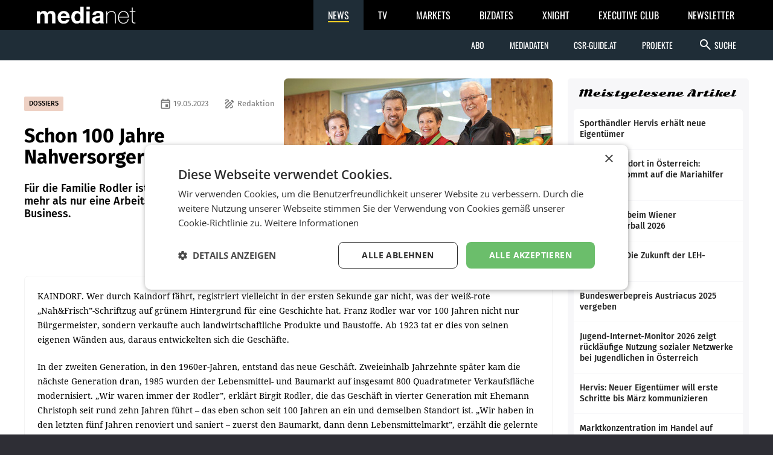

--- FILE ---
content_type: text/html; charset=UTF-8
request_url: https://medianet.at/news/dossiers/schon-100-jahre-nahversorger-53670.html
body_size: 8664
content:
<!DOCTYPE html>
<html class="no-js" lang="de-AT">
<head prefix="og: http://ogp.me/ns# fb: http://ogp.me/ns/fb#">
    <meta charset="utf-8">

    <!-- Google Tag Manager -->
<script>(function(w,d,s,l,i){w[l]=w[l]||[];w[l].push({'gtm.start':
new Date().getTime(),event:'gtm.js'});var f=d.getElementsByTagName(s)[0],
j=d.createElement(s),dl=l!='dataLayer'?'&l='+l:'';j.async=true;j.src=
'https://www.googletagmanager.com/gtm.js?id='+i+dl;f.parentNode.insertBefore(j,f);
})(window,document,'script','dataLayer','GTM-TB5JKG7');</script>
<!-- End Google Tag Manager -->
    <title>Schon 100 Jahre Nahversorger – mnews – medianet.at</title>

    <meta name="viewport" content="width=device-width, initial-scale=1.0">
    <meta property="fb:app_id" content="590610897751295" /><meta name="description" content="Für die Familie Rodler ist der eigene Markt weit mehr als nur eine Arbeitsstätte. Es ist Family Business." /><meta name="author" content="Redaktion" /><meta property="og:type" content="article" /><meta property="og:url" content="https://medianet.at/news/dossiers/schon-100-jahre-nahversorger-53670.html" /><meta property="og:title" content="Schon 100 Jahre Nahversorger" /><meta property="og:image" content="https://d2d9r8wtx20ght.cloudfront.net/images/20230519/p1_MN2342_099_s_20230519_s11_FERT_099.jpg" /><meta property="og:copyright" content="© z.V.g. (2)" /><meta property="og:caption" content="Generationen Von klein bis groß sind alle Rodlers im Geschäft ­anzutreffen." />
    <link href="https://medianet.at/fonts/google/css/fira-sans.css" rel="stylesheet">
    <link href="https://medianet.at/fonts/google/css/droid-serif.css" rel="stylesheet">
    <link href="https://medianet.at/fonts/google/css/material-icons.css" rel="stylesheet">

    <link rel="stylesheet" type="text/css" href="https://medianet.at/news/themes/modern_1/css/normalize.css?20251217" media="screen" />
<link rel="stylesheet" type="text/css" href="https://medianet.at/news/themes/modern_1/css/reset.css?20251217" media="screen" />
<link rel="stylesheet" type="text/css" href="https://medianet.at/news/themes/modern_1/css/screen.css?20251217" media="screen" />
<link rel="stylesheet" type="text/css" href="https://medianet.at/news/themes/modern_1/css/article.css?20251217" media="screen" />
<link rel="stylesheet" type="text/css" href="https://medianet.at/news/themes/modern_1/css/print.css?20251217" media="print" />
    <link rel="stylesheet" href="https://medianet.at/news/lib/icomoon/style.css?20251217" media="screen" />
    <script src="https://medianet.at/jquery/1.7.2/jquery.min.js"></script>    <script type="text/javascript">
        var mp_site_url = "https:\/\/medianet.at\/news\/";
        var standardized_config = {};
        standardized_config.header = {"title":"Medianet mNews","brand":{"title":"stories to tell"},"date_element":"Samstag 31 Jan 2026","logo":{"url":"https:\/\/medianet.at\/news\/themes\/modern_1\/images\/20171222\/mnews-invert.svg","alt":"medianet mnews","title":"Medianet mNews","link":"https:\/\/medianet.at\/news\/"},"logo_dropdown":[{"url":"https:\/\/medianet.at\/home\/","title":"home","attributes":{"target":"_blank","title":"medianet by medianet"}},{"url":"https:\/\/medianet.at\/news\/newsletter\/","title":"newsletter","attributes":{"target":"_blank","title":"newsletter by medianet"}},{"url":"https:\/\/medianet.at\/news\/","title":"news","attributes":{"target":"_blank","title":"news by medianet"}},{"url":"https:\/\/medianet.at\/markets\/","title":"markets","attributes":{"target":"_blank","title":"markets by medianet"}},{"url":"https:\/\/medianet.at\/bizbook\/","title":"bizbook","attributes":{"target":"_blank","title":"bizbook by medianet"}},{"url":"https:\/\/medianet.at\/markets\/projektcoach\/","title":"projektcoach","attributes":{"target":"_blank","title":"projektcoach by medianet"}},{"url":"https:\/\/medianet.at\/printbutler\/","title":"printbutler","attributes":{"target":"_blank","title":"printbutler by medianet"}},{"url":"https:\/\/medianet.at\/bizdates\/","title":"bizdates","attributes":{"target":"_blank","title":"bizdates by medianet"}},{"url":"https:\/\/medianet.at\/blackboard\/","title":"blackboard","attributes":{"target":"_blank","title":"blackboard by medianet"}},{"url":"https:\/\/medianet.at\/mconsultants\/","title":"ask an xpert","attributes":{"target":"_blank","title":"m-consultants by medianet"}},{"url":"https:\/\/tv.medianet.at\/","title":"medianet tv","attributes":{"target":"_blank","title":"medianet tv"}},{"url":"https:\/\/guides.co.at\/","title":"austrian guides","attributes":{"target":"_blank","title":"austrian guides"}}],"secondary_menu":[{"title":"Abo","children":[{"url":"https:\/\/medianet.at\/news\/printabo\/","title":"Printabo","attributes":{"title":"Printabo"}},{"url":"https:\/\/medianet.at\/news\/digitalzeitung\/","title":"E-Paper","attributes":{"title":"Digitalzeitung \/ Digitalabo"}}]},{"url":"https:\/\/medianet.at\/news\/page\/mediadaten\/","title":"Mediadaten","attributes":{"title":"Mediadaten"}},{"url":"https:\/\/csr-guide.at\/","title":"CSR-Guide.at","attributes":{"title":"CSR-Guide.at","target":"_blank"}},{"title":"Projekte","children":[{"url":"https:\/\/medianet.at\/news\/medianet-dossiers\/","title":"Dossiers","link":"Dossiers"},{"url":"https:\/\/guides.co.at\/","title":"Guides","link":"Guides"},{"url":"https:\/\/medianet.at\/news\/uploads\/mediadaten\/sonderthemenplan_medianet.pdf","title":"Sonderthemen","attributes":{"target":"_blank"}},{"url":"https:\/\/medianet.at\/tv\/","title":"medianet TV","attributes":{"title":"medianet TV"}}]}],"main_menu":[{"title":"News Kategorien","children":[{"url":"https:\/\/medianet.at\/news\/marketing-and-media\/","title":"marketing & media"},{"url":"https:\/\/medianet.at\/news\/retail\/","title":"retail"},{"url":"https:\/\/medianet.at\/news\/health-economy\/","title":"health economy"},{"url":"https:\/\/medianet.at\/news\/mobility-business\/","title":"mobility business"},{"url":"https:\/\/medianet.at\/news\/financenet\/","title":"financenet"},{"url":"https:\/\/medianet.at\/news\/real-estate\/","title":"financenet real:estate"},{"url":"https:\/\/medianet.at\/news\/industrial-technology\/","title":"industrial technology"},{"url":"https:\/\/medianet.at\/news\/destination\/","title":"destination"},{"url":"https:\/\/medianet.at\/news\/career-network\/","title":"career network"},{"url":"https:\/\/medianet.at\/news\/luxury-brands-and-retail\/","title":"luxury brands&retail"},{"url":"https:\/\/medianet.at\/news\/dossiers\/","title":"dossiers"},{"url":"https:\/\/medianet.at\/news\/csr-esg\/","title":"CSR & ESG"}]}],"search_form":{"action_url":"https:\/\/medianet.at\/news\/search\/","main_categories":[{"value":"","label":"Alle Kategorien"},{"value":"2","label":"marketing & media"},{"value":"3","label":"retail"},{"value":"5","label":"health economy"},{"value":"6","label":"mobility business"},{"value":"7","label":"financenet"},{"value":"8","label":"financenet real:estate"},{"value":"10","label":"industrial technology"},{"value":"11","label":"destination"},{"value":"12","label":"career network"},{"value":"14","label":"luxury brands&retail"},{"value":"4","label":"dossiers"},{"value":"15","label":"CSR & ESG"}],"main_categories_value":"category","main_search_input":{"placeholder":"Suche...","key":"keywords"},"more_options":{"label_closed":"Nach Datum filtern","label_opened":"Filter ausblenden","date_filter":{"from_label":"von","from_placeholder":"W\u00e4hlen Sie ein Datum...","from_value":"from_date","from_format":"yyyy-MM-dd","to_label":"bis","to_placeholder":"W\u00e4hlen Sie ein Datum...","to_value":"to_date","to_format":"yyyy-MM-dd"}}}};
        standardized_config.footer = {"footer_logo":{"url":"https:\/\/medianet.at\/news\/themes\/modern_1\/images\/20171222\/mnews-invert.svg","alt":"medianet mnews","title":"Medianet mNews"},"copyright":"Copyright \u00a9 2026 medianet. All rights reserved.","footer_menu_links":[{"url":"https:\/\/medianet.at\/news\/digitalpaper\/","title":"Archiv"},{"url":"https:\/\/medianet.at\/markets\/page\/datenschutzrichtlinien","title":"Datenschutzrichtlinien"},{"url":"https:\/\/medianet.at\/news\/page\/offenlegung\/","title":"Offenlegung"},{"url":"https:\/\/medianet.at\/news\/page\/impressum\/","title":"Impressum"},{"url":"https:\/\/medianet.at\/news\/page\/agb\/","title":"AGB"},{"url":"https:\/\/medianet.at\/news\/page\/mediadaten\/","title":"Mediadaten"},{"url":"https:\/\/medianet.at\/news\/page\/kontakt\/","title":"Kontakt"}]};
    </script>

    <script type="text/javascript" src="https://medianet.at/news/assets/js/modernizr-2.5.3.js?20251217"></script>
    <link rel="shortcut icon" href="https://medianet.at/news/favicon.ico">

    </head>
<body class="">
    <!-- Google Tag Manager (noscript) -->
<noscript><iframe src="https://www.googletagmanager.com/ns.html?id=GTM-TB5JKG7"
height="0" width="0" style="display:none;visibility:hidden"></iframe></noscript>
<!-- End Google Tag Manager (noscript) -->    <div id="wrapper">
        <div id="standardized-header-navbar"></div>
<div class="container content-container">
    <div id="page-content"><script type="text/javascript" >
    var article_id = "53670";
    var site_url = "https://medianet.at/news/article";
    var alreadyVoted = "0";
</script>
<div id="main-content">
    <div id="contents-with-sidebar">
        <div id="contents">
            <div id="article-container" class="cat-4">
                                <div id="article-banner" class="-has-image-copyright">
                    <figure><img src="https://medianet.at/news/images/cache/13/https/d2d9r8wtx20ght.cloudfront.net/images/20230519/p1_MN2342_099_s_20230519_s11_FERT_099.jpg" alt="Schon 100 Jahre Nahversorger"><figcaption><small class="-copyright">© z.V.g. (2)</small> <div><small class="-caption">Generationen Von klein bis groß sind alle Rodlers im Geschäft ­anzutreffen.</small></div></figcaption></figure>
                    <div>
                        <span>
                            <a href="https://medianet.at/news/dossiers/" class="category cat-4 bg" title="dossiers">DOSSIERS</a>
                            <span class="author"><i class="material-icons-outlined" aria-hidden="true">draw</i> Redaktion</span>                            <span class="date"><i class="material-icons-outlined" aria-hidden="true">event</i> 19.05.2023</span>
                        </span>
                        <h1 class="tdc">Schon 100 Jahre Nahversorger</h1>
                                                <h3>Für die Familie Rodler ist der eigene Markt weit mehr als nur eine Arbeitsstätte. Es ist Family Business.<br /></h3>                    </div>
                </div>
                <div id="article-body" class="bc">

                    <div id="article-inner-body">
                        <p>KAINDORF. Wer durch Kaindorf f&auml;hrt, registriert vielleicht in der ersten Sekunde gar nicht, was der wei&szlig;-rote &bdquo;Nah&amp;Frisch&rdquo;-Schriftzug auf gr&uuml;nem Hintergrund f&uuml;r eine Geschichte hat. Franz Rodler war vor 100 Jahren nicht nur B&uuml;rgermeister, sondern verkaufte auch landwirtschaftliche Produkte und Baustoffe. Ab 1923 tat er dies von seinen eigenen W&auml;nden aus, daraus entwickelten sich die Gesch&auml;fte. </p>
<p>In der zweiten Generation, in den 1960er-Jahren, entstand das neue Gesch&auml;ft. Zweieinhalb Jahrzehnte sp&auml;ter kam die n&auml;chste Generation dran, 1985 wurden der Lebensmittel- und Baumarkt auf insgesamt 800 Quadratmeter Verkaufsfl&auml;che modernisiert. &bdquo;Wir waren immer der Rodler&rdquo;, erkl&auml;rt Birgit Rodler, die das Gesch&auml;ft in vierter Generation mit Ehemann Christoph seit rund zehn Jahren f&uuml;hrt &ndash; das eben schon seit 100 Jahren an ein und demselben Standort ist. &bdquo;Wir haben in den letzten f&uuml;nf Jahren renoviert und saniert &ndash; zuerst den Baumarkt, dann denn Lebensmittelmarkt&rdquo;, erz&auml;hlt die gelernte Kinderg&auml;rtnerin, die auf einem Bauernhof aufgewachsen ist. &bdquo;Das ist nat&uuml;rlich auch aufwendig.&rdquo;</p>
<h4>Breites Angebot</h4>
<p>Die Gro&szlig;eltern helfen dabei noch tatkr&auml;ftig mit, aber Birgit ist anzumerken, wie sehr sie ins Familienunternehmen reingewachsen ist. </p>
<p>Innovationsfreude geht &uuml;brigens wirklich von der einen auf die n&auml;chste Generation &uuml;ber &ndash; vor 22 Jahren wurde ein Bauernladen entwickelt. Das ist genau einer der Vorteile von Nah&amp;Frisch: Das Sortiment ist gro&szlig;, aber &bdquo;es gibt nicht jedes Wochenende eine Bieraktion. Aber wir k&ouml;nnen das, was wir sonst noch verkaufen, sehr frei bestimmen. Wir haben nur &Auml;pfel und Eier aus der Region, jeden Tag gibt es ein neues Bauernbrot.&rdquo; Es gibt regionale Spezialit&auml;ten, ofenfrisches Geb&auml;ck, Frischfisch, Frischfleisch in Bedienung, ein Lieferservice oder die Putzereiannahme. Sprich: Vieles, was es andernorts in der Form nicht gibt. Neben Bio-Eiern aus&rsquo;m Dorf, Fruchtaufstrichen und Kleingeb&auml;ck darf nat&uuml;rlich auch das echte, steirische K&uuml;rbiskern&ouml;l keinesfalls im Angebot fehlen.<br />Doch man kann keine 100 Jahre alt werden, wenn es gar keine Unterst&uuml;tzung gibt; schlie&szlig;lich gibt es auch in der N&auml;he der 3.000 Kaindorfer gro&szlig;e Einkaufscenter, wo die Menschen nach der Arbeit einkaufen gehen. </p>
<h4>Miteinander leben</h4>
<p>&bdquo;Es geht um ein Miteinander in Kaindorf, die Vereine kaufen ja auch beispielsweise bei uns ein&rdquo;, wei&szlig; Birgit Rodler. &bdquo;Wir leben im Ort und mit dem Ort. Stammkunden sagen oft: Was der Rodler nicht hat, braucht man auch nicht!&rdquo; Das hei&szlig;t, dass die Pers&ouml;nlichkeit gesch&auml;tzt wird. Das Miteinander sieht man auch, wenn man dort einkaufen geht &ndash; und mehrere Generationen trifft.</p>                        <div class="clearfix"></div>
                    </div>

                    <!-- no author info -->
                    
                    <div id="article-inner-bottom">
                            <div class="left-bottom">
                                <h4>BEWERTEN SIE DIESEN ARTIKEL</h4>
                                <div id="voting" class="voting stars-0"><div class="star-ratings"></div></div>
                                <div id="vote-result" style="display:none"></div>
                            </div>
                            <div class="right-bottom">
                                <h4>TEILEN SIE DIESEN ARTIKEL</h4>
                                <div class="a2a_kit a2a_kit_size_32 a2a_default_style">
                                    <a class="a2a_button_facebook"></a>
                                    <a class="a2a_button_twitter"></a>
                                    <a class="a2a_button_facebook_messenger"></a>
                                    <a class="a2a_button_whatsapp"></a>
                                    <a class="a2a_button_linkedin"></a>
                                    <a class="a2a_button_xing"></a>
                                    <a class="a2a_dd" href="https://www.addtoany.com/share"></a>
                                </div>
                                <script type="text/javascript">
                                    var a2a_config = a2a_config || {};
                                    a2a_config.locale = "de";
                                    a2a_config.track_links = 'ga';
                                    // TODO: Remove the below hack as soon as the new navigation is released.
                                    $('a.a2a_dd').on('click', function() {
                                        $('#a2a_overlay').parent()
                                            .css('position', 'relative')
                                            .css('z-index', '999999999');
                                    });
                                </script>
                                <script async src="https://static.addtoany.com/menu/page.js"></script>
                            </div>
                        </div>
                    
                </div>
            </div>

            <div id="recommended-articles-container"><div class="articles-container articles-container-normal" id="recommended-articles"><div class="article cat-8 article-1">
            <div class="article-inner bc">
                <a class="photo" href="https://medianet.at/news/real-estate/stark-positioniert-72648.html" title="Stark positioniert">
                    <img src="https://medianet.at/news/images/cache/7/2026/01/F701_2457_Andreas-Holler_Kevin-Toepfer_GF_Buwog_c_Andreas_Pohlmann.jpg" alt="Stark positioniert">
                </a>
                <div>
                    <span class="category bg-l">
                            <a href="https://medianet.at/news/real-estate" class="category-decoration cat-8" title="financenet real:estate">FINANCENET REAL:ESTATE</a>
                        </span>                    <h5>
                        <a href="https://medianet.at/news/real-estate/stark-positioniert-72648.html" title="Stark positioniert">Stark positioniert</a>
                    </h5>
                    <div>
                        <p>Bereits im Vorjahr startete die Buwog im Bereich Projektentwicklung als einer der ersten Bauträger wieder voll durch und setzte auch in der Bestandsbewirtschaftung neue Maßstäbe.</p>
                    </div>
                </div>
                            </div>
        </div><div class="article cat-2 article-2">
            <div class="article-inner bc">
                <a class="photo" href="https://medianet.at/news/marketing-and-media/ds-smith-gewinnt-worldstar-awards-72647.html" title="DS Smith gewinnt WorldStar Awards">
                    <img src="https://medianet.at/news/images/cache/7/2026/01/Bild-1-DS-Smith-Verpackung-Wasserfilter-MACH.jpg" alt="DS Smith gewinnt WorldStar Awards">
                </a>
                <div>
                    <span class="category bg-l">
                            <a href="https://medianet.at/news/marketing-and-media" class="category-decoration cat-2" title="marketing &amp; media">MARKETING &amp; MEDIA</a>
                        </span>                    <h5>
                        <a href="https://medianet.at/news/marketing-and-media/ds-smith-gewinnt-worldstar-awards-72647.html" title="DS Smith gewinnt WorldStar Awards">DS Smith gewinnt WorldStar Awards</a>
                    </h5>
                    <div>
                        <p>DS Smith, ein Unternehmen von International Paper, wurde bei den WorldStar Global Packaging Awards 2026 mit insgesamt elf internationalen Auszeichnungen geehrt. Der Wettbewerb wird</p>
                    </div>
                </div>
                            </div>
        </div><div class="article cat-2 article-3">
            <div class="article-inner bc">
                <a class="photo" href="https://medianet.at/news/marketing-and-media/apa-comm-erweitert-geschaeftsleitung-72646.html" title="APA-Comm erweitert Geschäftsleitung">
                    <img src="https://medianet.at/news/images/cache/7/2026/01/OBS_20260129_OBS0013.jpg" alt="APA-Comm erweitert Geschäftsleitung">
                </a>
                <div>
                    <span class="category bg-l">
                            <a href="https://medianet.at/news/marketing-and-media" class="category-decoration cat-2" title="marketing &amp; media">MARKETING &amp; MEDIA</a>
                        </span>                    <h5>
                        <a href="https://medianet.at/news/marketing-and-media/apa-comm-erweitert-geschaeftsleitung-72646.html" title="APA-Comm erweitert Geschäftsleitung">APA-Comm erweitert Geschäftsleitung</a>
                    </h5>
                    <div>
                        <p>APA-Comm startet mit einer erweiterten Geschäftsleitung in das Jahr 2026. Neben Geschäftsführer Klemens Ganner ergänzen Christoph Bauer als Chief Operating Officer und Luzia Strohmayer-Nacif</p>
                    </div>
                </div>
                            </div>
        </div><div class="article cat-2 article-4">
            <div class="article-inner bc">
                <a class="photo" href="https://medianet.at/news/marketing-and-media/bewaehrtes-ausbauen-neues-hinzufuegen-72645.html" title="Bewährtes ausbauen, Neues hinzufügen">
                    <img src="https://medianet.at/news/images/cache/7/2026/01/B101_2457_20260122_mn_Interview_Matthias_Reichl_c_Martina_Berger.jpg" alt="Bewährtes ausbauen, Neues hinzufügen">
                </a>
                <div>
                    <span class="category bg-l">
                            <a href="https://medianet.at/news/marketing-and-media" class="category-decoration cat-2" title="marketing &amp; media">MARKETING &amp; MEDIA</a>
                        </span>                    <h5>
                        <a href="https://medianet.at/news/marketing-and-media/bewaehrtes-ausbauen-neues-hinzufuegen-72645.html" title="Bewährtes ausbauen, Neues hinzufügen">Bewährtes ausbauen, Neues hinzufügen</a>
                    </h5>
                    <div>
                        <p>Seit kurzem trägt Matthias Reichl als Group CEO die Gesamtverantwortung für die Agenturgruppe Reichl und Partner. Im Interview spricht er über seine persönliche Entwicklung im Unternehmen,</p>
                    </div>
                </div>
                            </div>
        </div><div class="article cat-2 article-5">
            <div class="article-inner bc">
                <a class="photo" href="https://medianet.at/news/marketing-and-media/werbemarkt-2025-jahr-der-verschiebungen-72644.html" title="Werbemarkt 2025: „Jahr der Verschiebungen“">
                    <img src="https://medianet.at/news/images/cache/7/2026/01/B1601_2457_manager_zeitung_lesen_medienkonsum_entscheidungstraeger_c_smarterpix_GaudiLab.jpg" alt="Werbemarkt 2025: „Jahr der Verschiebungen“">
                </a>
                <div>
                    <span class="category bg-l">
                            <a href="https://medianet.at/news/marketing-and-media" class="category-decoration cat-2" title="marketing &amp; media">MARKETING &amp; MEDIA</a>
                        </span>                    <h5>
                        <a href="https://medianet.at/news/marketing-and-media/werbemarkt-2025-jahr-der-verschiebungen-72644.html" title="Werbemarkt 2025: „Jahr der Verschiebungen“">Werbemarkt 2025: „Jahr der Verschiebungen“</a>
                    </h5>
                    <div>
                        <p>Die Werbebilanz für das vergangene Jahr fällt ernüchternd aus. „2025 zeigte sich weniger als Wachstumsjahr, sondern vielmehr als Jahr der Verschiebungen. Der Markt zeigt sich insgesamt</p>
                    </div>
                </div>
                            </div>
        </div><div class="article cat-2 article-6">
            <div class="article-inner bc">
                <a class="photo" href="https://medianet.at/news/marketing-and-media/ist-es-denn-schon-wieder-so-weit-72643.html" title="Ist es denn schon wieder so weit?">
                    <img src="https://medianet.at/news/images/cache/7/2026/01/Fejzuli_Dinko.jpg" alt="Ist es denn schon wieder so weit?">
                </a>
                <div>
                    <span class="category bg-l">
                            <a href="https://medianet.at/news/marketing-and-media" class="category-decoration cat-2" title="marketing &amp; media">MARKETING &amp; MEDIA</a>
                        </span>                    <h5>
                        <a href="https://medianet.at/news/marketing-and-media/ist-es-denn-schon-wieder-so-weit-72643.html" title="Ist es denn schon wieder so weit?">Ist es denn schon wieder so weit?</a>
                    </h5>
                    <div>
                        <p>Kommentar  ••• Von Dinko Fejzuli SCHRECKENSHERRSCHAFT. „The Land of the Free“ war einmal. Die USA bzw. die aktuelle Führung unter Trump schafft es in einem Tempo, in den</p>
                    </div>
                </div>
                            </div>
        </div><div class="article cat-2 article-7">
            <div class="article-inner bc">
                <a class="photo" href="https://medianet.at/news/marketing-and-media/unterm-strich-it-takes-two-to-tango-72642.html" title="Unterm Strich: It takes two to tango">
                    <img src="https://medianet.at/news/images/cache/7/2026/01/Bretschneider_Sabine_2.jpg" alt="Unterm Strich: It takes two to tango">
                </a>
                <div>
                    <span class="category bg-l">
                            <a href="https://medianet.at/news/marketing-and-media" class="category-decoration cat-2" title="marketing &amp; media">MARKETING &amp; MEDIA</a>
                        </span>                    <h5>
                        <a href="https://medianet.at/news/marketing-and-media/unterm-strich-it-takes-two-to-tango-72642.html" title="Unterm Strich: It takes two to tango">Unterm Strich: It takes two to tango</a>
                    </h5>
                    <div>
                        <p>Leitartikel  ••• Von Sabine Bretschneider WIDERSPENSTIG. Die Europäische Union tritt handelspolitisch die Flucht nach vorn an. Der Abschluss der Verhandlungen über ein Freihandelsabkommen</p>
                    </div>
                </div>
                            </div>
        </div><div class="article cat-2 article-8">
            <div class="article-inner bc">
                <a class="photo" href="https://medianet.at/news/marketing-and-media/experience-design-72641.html" title="Experience Design">
                    <img src="https://medianet.at/news/images/cache/7/2026/01/BS601_2457_Magdalena_Hankus_c_Katharina_Schiffl.jpg" alt="Experience Design">
                </a>
                <div>
                    <span class="category bg-l">
                            <a href="https://medianet.at/news/marketing-and-media" class="category-decoration cat-2" title="marketing &amp; media">MARKETING &amp; MEDIA</a>
                        </span>                    <h5>
                        <a href="https://medianet.at/news/marketing-and-media/experience-design-72641.html" title="Experience Design">Experience Design</a>
                    </h5>
                    <div>
                        <p>„Silent Hero“, so nennt Geschäftsführerin Magdalena Hankus den „Experience Manager“ bei Hankus3Sixty im Gespräch mit medianet. Sie beschreibt Event-Management im Sinne ihrer</p>
                    </div>
                </div>
                            </div>
        </div><div class="article cat-3 article-9">
            <div class="article-inner bc">
                <a class="photo" href="https://medianet.at/news/retail/spar-erhaelt-gruenes-licht-fuer-die-uebernahme-von-23-unimarkt-standorten-72639.html" title="Spar erhält grünes Licht für die Übernahme von 23 Unimarkt-Standorten">
                    <img src="https://medianet.at/news/images/cache/7/2026/01/Bild1__SPAR-Supermarkt_Pressbaum.jpg" alt="Spar erhält grünes Licht für die Übernahme von 23 Unimarkt-Standorten">
                </a>
                <div>
                    <span class="category bg-l">
                            <a href="https://medianet.at/news/retail" class="category-decoration cat-3" title="retail">RETAIL</a>
                        </span>                    <h5>
                        <a href="https://medianet.at/news/retail/spar-erhaelt-gruenes-licht-fuer-die-uebernahme-von-23-unimarkt-standorten-72639.html" title="Spar erhält grünes Licht für die Übernahme von 23 Unimarkt-Standorten">Spar erhält grünes Licht für die Übernahme von 23 Unimarkt-Standorten</a>
                    </h5>
                    <div>
                        <p>Nach intensiver Prüfung haben die Bundeswettbewerbsbehörde (BWB) und der Bundeskartellanwalt als zweite AmtSpartei entschieden, dass insgesamt 23 Unimarkt-Standorte, davon 11 in der</p>
                    </div>
                </div>
                            </div>
        </div><div class="article cat-2 article-10">
            <div class="article-inner bc">
                <a class="photo" href="https://medianet.at/news/marketing-and-media/wien-wird-ein-wuerdiger-esc-gastgeber-sein-72638.html" title="„Wien wird ein würdiger ESC-Gastgeber sein“">
                    <img src="https://medianet.at/news/images/cache/7/2026/01/B901_2457_Martin_Schipany_c_Martina_Berger.jpg" alt="„Wien wird ein würdiger ESC-Gastgeber sein“">
                </a>
                <div>
                    <span class="category bg-l">
                            <a href="https://medianet.at/news/marketing-and-media" class="category-decoration cat-2" title="marketing &amp; media">MARKETING &amp; MEDIA</a>
                        </span>                    <h5>
                        <a href="https://medianet.at/news/marketing-and-media/wien-wird-ein-wuerdiger-esc-gastgeber-sein-72638.html" title="„Wien wird ein würdiger ESC-Gastgeber sein“">„Wien wird ein würdiger ESC-Gastgeber sein“</a>
                    </h5>
                    <div>
                        <p>•• Von Jakob Klawatsch Bis der Eurovision Song Contest 2026 in Wien über die Bühne geht sind es noch viereinhalb Monate, doch die Vorbereitungen laufen bereits auf Hochtouren.</p>
                    </div>
                </div>
                            </div>
        </div></div></div>
        </div>
        <div id="sidebar">
            <aside class="side-widget" id="top_popular_articles_widget">
	<h1 class="side-widget-title">Meistgelesene Artikel</h1>
	<div class="side-widget-content"><div class="articles-container-side-list" id="ee8aa4676f56f03a5fde5300bd37dfbe"><a href="https://medianet.at/news/retail/sporthaendler-hervis-erhaelt-neue-eigentuemer-72562.html" title="Sporthändler Hervis erhält neue Eigentümer" class="article cat-3 article-1">
                <h5>Sporthändler Hervis erhält neue Eigentümer</h5>
                	        </a><a href="https://medianet.at/news/retail/siebter-standort-in-oesterreich-decathlon-kommt-auf-die-mariahilfer-strasse-72573.html" title="Siebter Standort in Österreich: Decathlon kommt auf die Mariahilfer Straße" class="article cat-3 article-2">
                <h5>Siebter Standort in Österreich: Decathlon kommt auf die Mariahilfer Straße</h5>
                	        </a><a href="https://medianet.at/news/retail/julius-meinl-beim-wiener-kaffeesiederball-2026-72531.html" title="Julius Meinl beim Wiener Kaffeesiederball 2026" class="article cat-3 article-3">
                <h5>Julius Meinl beim Wiener Kaffeesiederball 2026</h5>
                	        </a><a href="https://medianet.at/news/retail/umstritten-die-zukunft-der-leh-zustellung-72624.html" title="Umstritten: Die Zukunft der LEH-Zustellung" class="article cat-3 article-4">
                <h5>Umstritten: Die Zukunft der LEH-Zustellung</h5>
                	        </a><a href="https://medianet.at/news/marketing-and-media/bundeswerbepreisaustriacus2025-vergeben-72632.html" title="Bundeswerbepreis Austriacus 2025 vergeben" class="article cat-2 article-5">
                <h5>Bundeswerbepreis Austriacus 2025 vergeben</h5>
                	        </a><a href="https://medianet.at/news/marketing-and-media/jugend-internet-monitor-2026-zeigt-ruecklaeufige-nutzung-sozialer-netzwerke-bei-jugendlichen-in-oesterreich-72556.html" title="Jugend-Internet-Monitor 2026 zeigt rückläufige Nutzung sozialer Netzwerke bei Jugendlichen in Österreich" class="article cat-2 article-6">
                <h5>Jugend-Internet-Monitor 2026 zeigt rückläufige Nutzung sozialer Netzwerke bei Jugendlichen in Österreich</h5>
                	        </a><a href="https://medianet.at/news/retail/hervis-neuer-eigentuemer-will-erste-schritte-bis-maerz-kommunizieren-72597.html" title="Hervis: Neuer Eigentümer will erste Schritte bis März kommunizieren" class="article cat-3 article-7">
                <h5>Hervis: Neuer Eigentümer will erste Schritte bis März kommunizieren</h5>
                	        </a><a href="https://medianet.at/news/retail/marktkonzentration-im-handel-auf-hoechststand-72625.html" title="Marktkonzentration im Handel auf Höchststand" class="article cat-3 article-8">
                <h5>Marktkonzentration im Handel auf Höchststand</h5>
                	        </a><a href="https://medianet.at/news/marketing-and-media/bewaehrtes-ausbauen-neues-hinzufuegen-72645.html" title="Bewährtes ausbauen, Neues hinzufügen" class="article cat-2 article-9">
                <h5>Bewährtes ausbauen, Neues hinzufügen</h5>
                	        </a><a href="https://medianet.at/news/marketing-and-media/presserat-ruegt-krone-fuer-sichrovsky-kolumne-72553.html" title="Presserat rügt &quot;Krone&quot; für Sichrovsky-Kolumne" class="article cat-2 article-10">
                <h5>Presserat rügt &quot;Krone&quot; für Sichrovsky-Kolumne</h5>
                	        </a></div></div>
</aside>
            <div>
    <aside id="newsletter-block" class="side-widget">
        <h1><a href="https://medianet.at/news/newsletter">newsletter</a></h1>
        <p>Mit unseren News bleiben Sie am Puls der Zeit! Melden Sie sich jetzt für unseren gratis Newsletter an.</p>
        <a href="https://medianet.at/news/newsletter">
            <i class="material-icons-outlined" aria-hidden="true">mark_email_read</i><!--
            -->Newsletter jetzt abonnieren        </a>
    </aside>
</div>
        </div>
    </div>
</div>

<script type="application/ld+json">
{
  "@context": "http://schema.org",
  "@type": "NewsArticle",
  "mainEntityOfPage": {
    "@type": "WebPage",
    "@id": "https:\/\/medianet.at\/news\/dossiers\/schon-100-jahre-nahversorger-53670.html"  },
  "headline": "Schon 100 Jahre Nahversorger",
          "image": [
        "https:\/\/d2d9r8wtx20ght.cloudfront.net\/images\/20230519\/p1_MN2342_099_s_20230519_s11_FERT_099.jpg"       ],
      "datePublished": "2023-05-19T00:00:00+02:00",
  "dateModified": "2023-05-19T00:00:00+02:00",
  "author": {
    "@type": "Person",
    "name": "Redaktion"  },
           "publisher": {
    "@type": "Organization",
    "name": " \u201emedianet\u201d Verlag AG",
    "logo": {
        "@type": "ImageObject",
        "url": "https:\/\/medianet.at\/news\/assets\/images\/logo-big-3-w-bg.png"    },
    "url": "https:\/\/medianet.at\/"    }
    ,"printEdition": "MN2342 (2023-05-19)"    }
</script>
</div><!-- #page-content -->
</div><!-- .content-container -->
    <div style="position:absolute;top:0;left:0;"></div>

    
    <div id="standardized-footer-navbar"></div>

</div><!-- #wrapper -->

<div id="debug"></div>

<script type="text/javascript" src="https://medianet.at/news/themes/modern_1/js/global.js?20251217" ></script>
<script type="text/javascript" src="https://medianet.at/news/themes/modern_1/js/article.js?20251217" ></script>
<script type="text/javascript" src="//cdnjs.cloudflare.com/ajax/libs/fastclick/1.0.3/fastclick.min.js?20251217"></script><script type="text/javascript" src="https://medianet.at/gn/e.js?20251217"></script><script type="text/javascript" src="https://newsletter.medianet.at/newsletter_popup/1/show.js?20240417-6"></script>

<script>
        window.SSA = {"beaconUrl":"https:\/\/medianet.at\/news\/ssa","customVars":[]};
    </script>
    <script src="https://medianet.at/news/assets/js/ssa.min.js?20251204"></script><script defer src="https://static.cloudflareinsights.com/beacon.min.js/vcd15cbe7772f49c399c6a5babf22c1241717689176015" integrity="sha512-ZpsOmlRQV6y907TI0dKBHq9Md29nnaEIPlkf84rnaERnq6zvWvPUqr2ft8M1aS28oN72PdrCzSjY4U6VaAw1EQ==" data-cf-beacon='{"version":"2024.11.0","token":"95d6b621d7294ad8808eede96f51c48d","r":1,"server_timing":{"name":{"cfCacheStatus":true,"cfEdge":true,"cfExtPri":true,"cfL4":true,"cfOrigin":true,"cfSpeedBrain":true},"location_startswith":null}}' crossorigin="anonymous"></script>
</body>
</html>


--- FILE ---
content_type: text/css; charset=utf-8
request_url: https://medianet.at/news/lib/icomoon/style.css?20251217
body_size: 103
content:
@font-face {
	font-family: 'icomoon';
	src:url('fonts/icomoon.eot?-ldvt8x');
	src:url('fonts/icomoon.eot?#iefix-ldvt8x') format('embedded-opentype'),
		url('fonts/icomoon.ttf?-ldvt8x') format('truetype'),
		url('fonts/icomoon.woff?-ldvt8x') format('woff'),
		url('fonts/icomoon.svg?-ldvt8x#icomoon') format('svg');
	font-weight: normal;
	font-style: normal;
}

[class^="icon-"], [class*=" icon-"] {
	font-family: 'icomoon';
	speak: none;
	font-style: normal;
	font-weight: normal;
	font-variant: normal;
	text-transform: none;
	line-height: 1;

	/* Better Font Rendering =========== */
	-webkit-font-smoothing: antialiased;
	-moz-osx-font-smoothing: grayscale;
}

.icon-profile:before {
	content: "\e61e";
}
.icon-phone:before {
	content: "\e621";
}
.icon-undo:before {
	content: "\e607";
}
.icon-redo:before {
	content: "\e608";
}
.icon-forward:before {
	content: "\e609";
}
.icon-reply:before {
	content: "\e60a";
}
.icon-bubble:before {
	content: "\e60b";
}
.icon-bubbles:before {
	content: "\e60c";
}
.icon-bubbles2:before {
	content: "\e60d";
}
.icon-bubble2:before {
	content: "\e60e";
}
.icon-bubbles3:before {
	content: "\e60f";
}
.icon-bubbles4:before {
	content: "\e610";
}
.icon-flag:before {
	content: "\e612";
}
.icon-attachment:before {
	content: "\e61f";
}
.icon-thumbs-up:before {
	content: "\e613";
}
.icon-thumbs-down:before {
	content: "\e614";
}
.icon-close:before {
	content: "\e615";
}
.icon-checkmark:before {
	content: "\e616";
}
.icon-mail:before {
	content: "\e620";
}
.icon-googleplus:before {
	content: "\e617";
}
.icon-googleplus2:before {
	content: "\e618";
}
.icon-facebook:before {
	content: "\e619";
}
.icon-facebook2:before {
	content: "\e61a";
}
.icon-twitter:before {
	content: "\e61b";
}
.icon-twitter2:before {
	content: "\e61c";
}
.icon-linkedin:before {
	content: "\e61d";
}
.icon-file-pdf:before {
	content: "\e606";
}
.icon-pencil:before {
	content: "\e600";
}
.icon-star:before {
	content: "\e602";
}
.icon-search:before {
	content: "\e603";
}
.icon-calendar:before {
	content: "\e601";
}
.icon-screen:before {
	content: "\e604";
}
.icon-arrow:before {
	content: "\e611";
}
.icon-list:before {
	content: "\e605";
}
